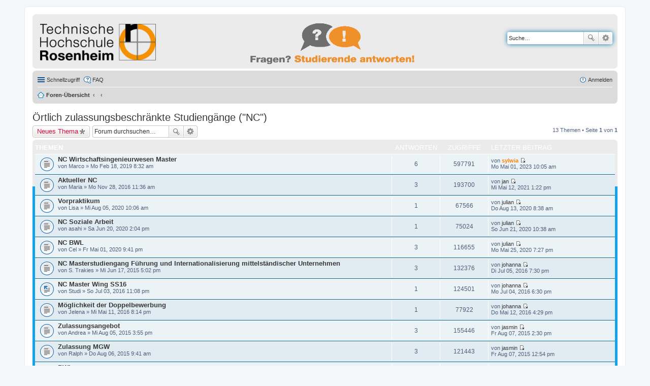

--- FILE ---
content_type: text/html; charset=UTF-8
request_url: https://fragenportal.th-rosenheim.de/viewforum.php?f=18&sid=32aaa3a20c70a59f4abba78b79bcdf1a
body_size: 6076
content:
<!DOCTYPE html>
<html dir="ltr" lang="de">
<head>
<meta charset="utf-8" />
<meta name="viewport" content="width=device-width" />

<title>Örtlich zulassungsbeschränkte Studiengänge (&quot;NC&quot;) - fragenportal.fh-rosenheim.de</title>

	<link rel="alternate" type="application/atom+xml" title="Feed - fragenportal.fh-rosenheim.de" href="/app.php/feed?sid=9fedccdda90c62de167c27b9502d4991" />			<link rel="alternate" type="application/atom+xml" title="Feed - Neue Themen" href="/app.php/feed?sid=9fedccdda90c62de167c27b9502d4991?mode=topics" />		<link rel="alternate" type="application/atom+xml" title="Feed - Forum - Örtlich zulassungsbeschränkte Studiengänge (&quot;NC&quot;)" href="/app.php/feed?sid=9fedccdda90c62de167c27b9502d4991?f=18" />	
	<link rel="canonical" href="https://fragenportal.th-rosenheim.de/viewforum.php?f=18" />

<!--
	phpBB style name: prosilver
	Based on style:   prosilver (this is the default phpBB3 style)
	Original author:  Tom Beddard ( http://www.subBlue.com/ )
	Modified by:
-->

<link href="./styles/hsro/theme/print.css?assets_version=184" rel="stylesheet" type="text/css" media="print" title="printonly" />
<link href="./styles/hsro/theme/stylesheet.css?assets_version=184" rel="stylesheet" type="text/css" media="screen, projection" />
<link href="./styles/hsro/theme/de_x_sie/stylesheet.css?assets_version=184" rel="stylesheet" type="text/css" media="screen, projection" />
<link href="./styles/hsro/theme/responsive.css?assets_version=184" rel="stylesheet" type="text/css" media="only screen and (max-width: 700px), only screen and (max-device-width: 700px)" />



<!--[if lte IE 9]>
	<link href="./styles/hsro/theme/tweaks.css?assets_version=184" rel="stylesheet" type="text/css" media="screen, projection" />
<![endif]-->





</head>
<body id="phpbb" class="nojs notouch section-viewforum ltr ">


<div id="wrap">
	<a id="top" class="anchor" accesskey="t"></a>
	<div id="page-header">
		<div class="headerbar">
			<div class="inner">

			<div id="site-description">
				<a id="logo" class="logo" href="./index.php?sid=9fedccdda90c62de167c27b9502d4991" title="Foren-Übersicht"><span class="imageset site_logo"></span></a>
				
				<p class="skiplink"><a href="#start_here">Zum Inhalt</a></p>
			</div>

                        			<div id="search-box" class="search-box search-header">
				<form action="./search.php?sid=9fedccdda90c62de167c27b9502d4991" method="get" id="search">
				<fieldset>
					<input name="keywords" id="keywords" type="search" maxlength="128" title="Suche nach Wörtern" class="inputbox search tiny" size="20" value="" placeholder="Suche…" />
					<button class="button icon-button search-icon" type="submit" title="Suche">Suche</button>
					<a href="./search.php?sid=9fedccdda90c62de167c27b9502d4991" class="button icon-button search-adv-icon" title="Erweiterte Suche">Erweiterte Suche</a>
					<input type="hidden" name="sid" value="9fedccdda90c62de167c27b9502d4991" />

				</fieldset>
				</form>
			</div>
			

			</div>
		</div>

		<div class="navbar" role="navigation">
	<div class="inner">

	<ul id="nav-main" class="linklist bulletin" role="menubar">

		<li id="quick-links" class="small-icon responsive-menu dropdown-container" data-skip-responsive="true">
			<a href="#" class="responsive-menu-link dropdown-trigger">Schnellzugriff</a>
			<div class="dropdown hidden">
				<div class="pointer"><div class="pointer-inner"></div></div>
				<ul class="dropdown-contents" role="menu">
					
											<li class="separator"></li>
																								<li class="small-icon icon-search-unanswered"><a href="./search.php?search_id=unanswered&amp;sid=9fedccdda90c62de167c27b9502d4991" role="menuitem">Unbeantwortete Themen</a></li>
						<li class="small-icon icon-search-active"><a href="./search.php?search_id=active_topics&amp;sid=9fedccdda90c62de167c27b9502d4991" role="menuitem">Aktive Themen</a></li>
						<li class="separator"></li>
						<li class="small-icon icon-search"><a href="./search.php?sid=9fedccdda90c62de167c27b9502d4991" role="menuitem">Suche</a></li>
					
										<li class="separator"></li>

									</ul>
			</div>
		</li>

				<li class="small-icon icon-faq" data-skip-responsive="true"><a href="/app.php/help/faq?sid=9fedccdda90c62de167c27b9502d4991" rel="help" title="Häufig gestellte Fragen" role="menuitem">FAQ</a></li>
						
			<li class="small-icon icon-logout rightside"  data-skip-responsive="true"><a href="./ucp.php?mode=login&amp;redirect=viewforum.php%3Ff%3D18&amp;sid=9fedccdda90c62de167c27b9502d4991" title="Anmelden" accesskey="x" role="menuitem">Anmelden</a></li>
						</ul>

	<ul id="nav-breadcrumbs" class="linklist navlinks" role="menubar">
						<li class="small-icon icon-home breadcrumbs">
									<span class="crumb"><a href="./index.php?sid=9fedccdda90c62de167c27b9502d4991" accesskey="h" itemtype="http://data-vocabulary.org/Breadcrumb" itemscope="" data-navbar-reference="index">Foren-Übersicht</a></span>
											<span class="crumb"><a href="" itemtype="http://data-vocabulary.org/Breadcrumb" itemscope="" data-forum-id="15"></a></span>
															<span class="crumb"><a href="" itemtype="http://data-vocabulary.org/Breadcrumb" itemscope="" data-forum-id="18"></a></span>
												</li>
		
					<li class="rightside responsive-search" style="display: none;"><a href="./search.php?sid=9fedccdda90c62de167c27b9502d4991" title="Zeigt die erweiterten Suchoptionen an" role="menuitem">Suche</a></li>
			</ul>

	</div>
</div>
	</div>

	
	<a id="start_here" class="anchor"></a>
	<div id="page-body">
		
		
<h2 class="forum-title"><a href="./viewforum.php?f=18&amp;sid=9fedccdda90c62de167c27b9502d4991">Örtlich zulassungsbeschränkte Studiengänge (&quot;NC&quot;)</a></h2>




	<div class="action-bar top">

			<div class="buttons">
			
			<a href="./posting.php?mode=post&amp;f=18&amp;sid=9fedccdda90c62de167c27b9502d4991" class="button icon-button post-icon" title="Neues Thema erstellen">
				Neues Thema			</a>

					</div>
	
			<div class="search-box" role="search">
			<form method="get" id="forum-search" action="./search.php?sid=9fedccdda90c62de167c27b9502d4991">
			<fieldset>
				<input class="inputbox search tiny" type="search" name="keywords" id="search_keywords" size="20" placeholder="Forum durchsuchen…" />
				<button class="button icon-button search-icon" type="submit" title="Suche">Suche</button>
				<a href="./search.php?sid=9fedccdda90c62de167c27b9502d4991" class="button icon-button search-adv-icon" title="Erweiterte Suche">Erweiterte Suche</a>
				<input type="hidden" name="fid[0]" value="18" />
<input type="hidden" name="sid" value="9fedccdda90c62de167c27b9502d4991" />

			</fieldset>
			</form>
		</div>
	
	<div class="pagination">
				13 Themen
					&bull; Seite <strong>1</strong> von <strong>1</strong>
			</div>

	</div>



	
			<div class="forumbg">
		<div class="inner">
		<ul class="topiclist">
			<li class="header">
				<dl class="icon">
					<dt><div class="list-inner">Themen</div></dt>
					<dd class="posts">Antworten</dd>
					<dd class="views">Zugriffe</dd>
					<dd class="lastpost"><span>Letzter Beitrag</span></dd>
				</dl>
			</li>
		</ul>
		<ul class="topiclist topics">
	
		<li class="row bg1">
			<dl class="icon topic_read">
				<dt title="Keine ungelesenen Beiträge">
										<div class="list-inner">
												<a href="./viewtopic.php?t=238&amp;sid=9fedccdda90c62de167c27b9502d4991" class="topictitle">NC Wirtschaftsingenieurwesen Master</a>
																		<br />

												<div class="responsive-show" style="display: none;">
							Letzter Beitrag von <a href="./memberlist.php?mode=viewprofile&amp;u=80&amp;sid=9fedccdda90c62de167c27b9502d4991" style="color: #FF8000;" class="username-coloured">sylwia</a> &laquo; <a href="./viewtopic.php?p=624&amp;sid=9fedccdda90c62de167c27b9502d4991#p624" title="Gehe zum letzten Beitrag">Mo Mai 01, 2023 10:05 am</a>
													</div>
						<span class="responsive-show left-box" style="display: none;">Antworten: <strong>6</strong></span>						
						
						<div class="responsive-hide">
																					von <span class="username">Marco</span> &raquo; Mo Feb 18, 2019 8:32 am
													</div>

											</div>
				</dt>
				<dd class="posts">6 <dfn>Antworten</dfn></dd>
				<dd class="views">597791 <dfn>Zugriffe</dfn></dd>
				<dd class="lastpost"><span><dfn>Letzter Beitrag </dfn>von <a href="./memberlist.php?mode=viewprofile&amp;u=80&amp;sid=9fedccdda90c62de167c27b9502d4991" style="color: #FF8000;" class="username-coloured">sylwia</a>
					<a href="./viewtopic.php?p=624&amp;sid=9fedccdda90c62de167c27b9502d4991#p624" title="Gehe zum letzten Beitrag"><span class="imageset icon_topic_latest" title="Neuester Beitrag">Neuester Beitrag</span></a> <br />Mo Mai 01, 2023 10:05 am</span>
				</dd>
			</dl>
		</li>

	

	
	
		<li class="row bg2">
			<dl class="icon topic_read">
				<dt title="Keine ungelesenen Beiträge">
										<div class="list-inner">
												<a href="./viewtopic.php?t=184&amp;sid=9fedccdda90c62de167c27b9502d4991" class="topictitle">Aktueller NC</a>
																		<br />

												<div class="responsive-show" style="display: none;">
							Letzter Beitrag von <a href="./memberlist.php?mode=viewprofile&amp;u=76&amp;sid=9fedccdda90c62de167c27b9502d4991" class="username">jan</a> &laquo; <a href="./viewtopic.php?p=573&amp;sid=9fedccdda90c62de167c27b9502d4991#p573" title="Gehe zum letzten Beitrag">Mi Mai 12, 2021 1:22 pm</a>
													</div>
						<span class="responsive-show left-box" style="display: none;">Antworten: <strong>3</strong></span>						
						
						<div class="responsive-hide">
																					von <span class="username">Maria</span> &raquo; Mo Nov 28, 2016 11:36 am
													</div>

											</div>
				</dt>
				<dd class="posts">3 <dfn>Antworten</dfn></dd>
				<dd class="views">193700 <dfn>Zugriffe</dfn></dd>
				<dd class="lastpost"><span><dfn>Letzter Beitrag </dfn>von <a href="./memberlist.php?mode=viewprofile&amp;u=76&amp;sid=9fedccdda90c62de167c27b9502d4991" class="username">jan</a>
					<a href="./viewtopic.php?p=573&amp;sid=9fedccdda90c62de167c27b9502d4991#p573" title="Gehe zum letzten Beitrag"><span class="imageset icon_topic_latest" title="Neuester Beitrag">Neuester Beitrag</span></a> <br />Mi Mai 12, 2021 1:22 pm</span>
				</dd>
			</dl>
		</li>

	

	
	
		<li class="row bg1">
			<dl class="icon topic_read">
				<dt title="Keine ungelesenen Beiträge">
										<div class="list-inner">
												<a href="./viewtopic.php?t=275&amp;sid=9fedccdda90c62de167c27b9502d4991" class="topictitle">Vorpraktikum</a>
																		<br />

												<div class="responsive-show" style="display: none;">
							Letzter Beitrag von <a href="./memberlist.php?mode=viewprofile&amp;u=74&amp;sid=9fedccdda90c62de167c27b9502d4991" class="username">julian</a> &laquo; <a href="./viewtopic.php?p=547&amp;sid=9fedccdda90c62de167c27b9502d4991#p547" title="Gehe zum letzten Beitrag">Do Aug 13, 2020 8:38 am</a>
													</div>
						<span class="responsive-show left-box" style="display: none;">Antworten: <strong>1</strong></span>						
						
						<div class="responsive-hide">
																					von <span class="username">Lisa</span> &raquo; Mi Aug 05, 2020 10:06 am
													</div>

											</div>
				</dt>
				<dd class="posts">1 <dfn>Antworten</dfn></dd>
				<dd class="views">67566 <dfn>Zugriffe</dfn></dd>
				<dd class="lastpost"><span><dfn>Letzter Beitrag </dfn>von <a href="./memberlist.php?mode=viewprofile&amp;u=74&amp;sid=9fedccdda90c62de167c27b9502d4991" class="username">julian</a>
					<a href="./viewtopic.php?p=547&amp;sid=9fedccdda90c62de167c27b9502d4991#p547" title="Gehe zum letzten Beitrag"><span class="imageset icon_topic_latest" title="Neuester Beitrag">Neuester Beitrag</span></a> <br />Do Aug 13, 2020 8:38 am</span>
				</dd>
			</dl>
		</li>

	

	
	
		<li class="row bg2">
			<dl class="icon topic_read">
				<dt title="Keine ungelesenen Beiträge">
										<div class="list-inner">
												<a href="./viewtopic.php?t=273&amp;sid=9fedccdda90c62de167c27b9502d4991" class="topictitle">NC Soziale Arbeit</a>
																		<br />

												<div class="responsive-show" style="display: none;">
							Letzter Beitrag von <a href="./memberlist.php?mode=viewprofile&amp;u=74&amp;sid=9fedccdda90c62de167c27b9502d4991" class="username">julian</a> &laquo; <a href="./viewtopic.php?p=542&amp;sid=9fedccdda90c62de167c27b9502d4991#p542" title="Gehe zum letzten Beitrag">So Jun 21, 2020 10:38 am</a>
													</div>
						<span class="responsive-show left-box" style="display: none;">Antworten: <strong>1</strong></span>						
						
						<div class="responsive-hide">
																					von <span class="username">asahi</span> &raquo; Sa Jun 20, 2020 2:04 pm
													</div>

											</div>
				</dt>
				<dd class="posts">1 <dfn>Antworten</dfn></dd>
				<dd class="views">75024 <dfn>Zugriffe</dfn></dd>
				<dd class="lastpost"><span><dfn>Letzter Beitrag </dfn>von <a href="./memberlist.php?mode=viewprofile&amp;u=74&amp;sid=9fedccdda90c62de167c27b9502d4991" class="username">julian</a>
					<a href="./viewtopic.php?p=542&amp;sid=9fedccdda90c62de167c27b9502d4991#p542" title="Gehe zum letzten Beitrag"><span class="imageset icon_topic_latest" title="Neuester Beitrag">Neuester Beitrag</span></a> <br />So Jun 21, 2020 10:38 am</span>
				</dd>
			</dl>
		</li>

	

	
	
		<li class="row bg1">
			<dl class="icon topic_read">
				<dt title="Keine ungelesenen Beiträge">
										<div class="list-inner">
												<a href="./viewtopic.php?t=264&amp;sid=9fedccdda90c62de167c27b9502d4991" class="topictitle">NC BWL</a>
																		<br />

												<div class="responsive-show" style="display: none;">
							Letzter Beitrag von <a href="./memberlist.php?mode=viewprofile&amp;u=74&amp;sid=9fedccdda90c62de167c27b9502d4991" class="username">julian</a> &laquo; <a href="./viewtopic.php?p=532&amp;sid=9fedccdda90c62de167c27b9502d4991#p532" title="Gehe zum letzten Beitrag">Mo Mai 25, 2020 7:27 pm</a>
													</div>
						<span class="responsive-show left-box" style="display: none;">Antworten: <strong>3</strong></span>						
						
						<div class="responsive-hide">
																					von <span class="username">Cel</span> &raquo; Fr Mai 01, 2020 9:41 pm
													</div>

											</div>
				</dt>
				<dd class="posts">3 <dfn>Antworten</dfn></dd>
				<dd class="views">116655 <dfn>Zugriffe</dfn></dd>
				<dd class="lastpost"><span><dfn>Letzter Beitrag </dfn>von <a href="./memberlist.php?mode=viewprofile&amp;u=74&amp;sid=9fedccdda90c62de167c27b9502d4991" class="username">julian</a>
					<a href="./viewtopic.php?p=532&amp;sid=9fedccdda90c62de167c27b9502d4991#p532" title="Gehe zum letzten Beitrag"><span class="imageset icon_topic_latest" title="Neuester Beitrag">Neuester Beitrag</span></a> <br />Mo Mai 25, 2020 7:27 pm</span>
				</dd>
			</dl>
		</li>

	

	
	
		<li class="row bg2">
			<dl class="icon topic_read">
				<dt title="Keine ungelesenen Beiträge">
										<div class="list-inner">
												<a href="./viewtopic.php?t=68&amp;sid=9fedccdda90c62de167c27b9502d4991" class="topictitle">NC Masterstudiengang Führung und Internationalisierung mittelständischer Unternehmen</a>
																		<br />

												<div class="responsive-show" style="display: none;">
							Letzter Beitrag von <a href="./memberlist.php?mode=viewprofile&amp;u=60&amp;sid=9fedccdda90c62de167c27b9502d4991" class="username">johanna</a> &laquo; <a href="./viewtopic.php?p=277&amp;sid=9fedccdda90c62de167c27b9502d4991#p277" title="Gehe zum letzten Beitrag">Di Jul 05, 2016 7:30 pm</a>
													</div>
						<span class="responsive-show left-box" style="display: none;">Antworten: <strong>3</strong></span>						
						
						<div class="responsive-hide">
																					von <span class="username">S. Trakies</span> &raquo; Mi Jun 17, 2015 5:02 pm
													</div>

											</div>
				</dt>
				<dd class="posts">3 <dfn>Antworten</dfn></dd>
				<dd class="views">132376 <dfn>Zugriffe</dfn></dd>
				<dd class="lastpost"><span><dfn>Letzter Beitrag </dfn>von <a href="./memberlist.php?mode=viewprofile&amp;u=60&amp;sid=9fedccdda90c62de167c27b9502d4991" class="username">johanna</a>
					<a href="./viewtopic.php?p=277&amp;sid=9fedccdda90c62de167c27b9502d4991#p277" title="Gehe zum letzten Beitrag"><span class="imageset icon_topic_latest" title="Neuester Beitrag">Neuester Beitrag</span></a> <br />Di Jul 05, 2016 7:30 pm</span>
				</dd>
			</dl>
		</li>

	

	
	
		<li class="row bg1">
			<dl class="icon topic_moved">
				<dt title="Verschobenes Thema">
										<div class="list-inner">
												<a href="./viewtopic.php?t=167&amp;sid=9fedccdda90c62de167c27b9502d4991" class="topictitle">NC Master Wing SS16</a>
																		<br />

												<div class="responsive-show" style="display: none;">
							Letzter Beitrag von <a href="./memberlist.php?mode=viewprofile&amp;u=60&amp;sid=9fedccdda90c62de167c27b9502d4991" class="username">johanna</a> &laquo; <a href="./viewtopic.php?p=275&amp;sid=9fedccdda90c62de167c27b9502d4991#p275" title="Gehe zum letzten Beitrag">Mo Jul 04, 2016 6:30 pm</a>
													</div>
						<span class="responsive-show left-box" style="display: none;">Antworten: <strong>1</strong></span>						
						
						<div class="responsive-hide">
																					von <span class="username">Studi</span> &raquo; So Jul 03, 2016 11:08 pm
													</div>

											</div>
				</dt>
				<dd class="posts">1 <dfn>Antworten</dfn></dd>
				<dd class="views">124501 <dfn>Zugriffe</dfn></dd>
				<dd class="lastpost"><span><dfn>Letzter Beitrag </dfn>von <a href="./memberlist.php?mode=viewprofile&amp;u=60&amp;sid=9fedccdda90c62de167c27b9502d4991" class="username">johanna</a>
					<a href="./viewtopic.php?p=275&amp;sid=9fedccdda90c62de167c27b9502d4991#p275" title="Gehe zum letzten Beitrag"><span class="imageset icon_topic_latest" title="Neuester Beitrag">Neuester Beitrag</span></a> <br />Mo Jul 04, 2016 6:30 pm</span>
				</dd>
			</dl>
		</li>

	

	
	
		<li class="row bg2">
			<dl class="icon topic_read">
				<dt title="Keine ungelesenen Beiträge">
										<div class="list-inner">
												<a href="./viewtopic.php?t=160&amp;sid=9fedccdda90c62de167c27b9502d4991" class="topictitle">Möglichkeit der Doppelbewerbung</a>
																		<br />

												<div class="responsive-show" style="display: none;">
							Letzter Beitrag von <a href="./memberlist.php?mode=viewprofile&amp;u=60&amp;sid=9fedccdda90c62de167c27b9502d4991" class="username">johanna</a> &laquo; <a href="./viewtopic.php?p=259&amp;sid=9fedccdda90c62de167c27b9502d4991#p259" title="Gehe zum letzten Beitrag">Do Mai 12, 2016 4:29 pm</a>
													</div>
						<span class="responsive-show left-box" style="display: none;">Antworten: <strong>1</strong></span>						
						
						<div class="responsive-hide">
																					von <span class="username">Jelena</span> &raquo; Mi Mai 11, 2016 8:14 pm
													</div>

											</div>
				</dt>
				<dd class="posts">1 <dfn>Antworten</dfn></dd>
				<dd class="views">77922 <dfn>Zugriffe</dfn></dd>
				<dd class="lastpost"><span><dfn>Letzter Beitrag </dfn>von <a href="./memberlist.php?mode=viewprofile&amp;u=60&amp;sid=9fedccdda90c62de167c27b9502d4991" class="username">johanna</a>
					<a href="./viewtopic.php?p=259&amp;sid=9fedccdda90c62de167c27b9502d4991#p259" title="Gehe zum letzten Beitrag"><span class="imageset icon_topic_latest" title="Neuester Beitrag">Neuester Beitrag</span></a> <br />Do Mai 12, 2016 4:29 pm</span>
				</dd>
			</dl>
		</li>

	

	
	
		<li class="row bg1">
			<dl class="icon topic_read">
				<dt title="Keine ungelesenen Beiträge">
										<div class="list-inner">
												<a href="./viewtopic.php?t=83&amp;sid=9fedccdda90c62de167c27b9502d4991" class="topictitle">Zulassungsangebot</a>
																		<br />

												<div class="responsive-show" style="display: none;">
							Letzter Beitrag von <a href="./memberlist.php?mode=viewprofile&amp;u=59&amp;sid=9fedccdda90c62de167c27b9502d4991" class="username">jasmin</a> &laquo; <a href="./viewtopic.php?p=153&amp;sid=9fedccdda90c62de167c27b9502d4991#p153" title="Gehe zum letzten Beitrag">Fr Aug 07, 2015 2:30 pm</a>
													</div>
						<span class="responsive-show left-box" style="display: none;">Antworten: <strong>3</strong></span>						
						
						<div class="responsive-hide">
																					von <span class="username">Andrea</span> &raquo; Mi Aug 05, 2015 3:55 pm
													</div>

											</div>
				</dt>
				<dd class="posts">3 <dfn>Antworten</dfn></dd>
				<dd class="views">155446 <dfn>Zugriffe</dfn></dd>
				<dd class="lastpost"><span><dfn>Letzter Beitrag </dfn>von <a href="./memberlist.php?mode=viewprofile&amp;u=59&amp;sid=9fedccdda90c62de167c27b9502d4991" class="username">jasmin</a>
					<a href="./viewtopic.php?p=153&amp;sid=9fedccdda90c62de167c27b9502d4991#p153" title="Gehe zum letzten Beitrag"><span class="imageset icon_topic_latest" title="Neuester Beitrag">Neuester Beitrag</span></a> <br />Fr Aug 07, 2015 2:30 pm</span>
				</dd>
			</dl>
		</li>

	

	
	
		<li class="row bg2">
			<dl class="icon topic_read">
				<dt title="Keine ungelesenen Beiträge">
										<div class="list-inner">
												<a href="./viewtopic.php?t=84&amp;sid=9fedccdda90c62de167c27b9502d4991" class="topictitle">Zulassung MGW</a>
																		<br />

												<div class="responsive-show" style="display: none;">
							Letzter Beitrag von <a href="./memberlist.php?mode=viewprofile&amp;u=59&amp;sid=9fedccdda90c62de167c27b9502d4991" class="username">jasmin</a> &laquo; <a href="./viewtopic.php?p=152&amp;sid=9fedccdda90c62de167c27b9502d4991#p152" title="Gehe zum letzten Beitrag">Fr Aug 07, 2015 12:54 pm</a>
													</div>
						<span class="responsive-show left-box" style="display: none;">Antworten: <strong>3</strong></span>						
						
						<div class="responsive-hide">
																					von <span class="username">Ralph</span> &raquo; Do Aug 06, 2015 9:41 am
													</div>

											</div>
				</dt>
				<dd class="posts">3 <dfn>Antworten</dfn></dd>
				<dd class="views">121443 <dfn>Zugriffe</dfn></dd>
				<dd class="lastpost"><span><dfn>Letzter Beitrag </dfn>von <a href="./memberlist.php?mode=viewprofile&amp;u=59&amp;sid=9fedccdda90c62de167c27b9502d4991" class="username">jasmin</a>
					<a href="./viewtopic.php?p=152&amp;sid=9fedccdda90c62de167c27b9502d4991#p152" title="Gehe zum letzten Beitrag"><span class="imageset icon_topic_latest" title="Neuester Beitrag">Neuester Beitrag</span></a> <br />Fr Aug 07, 2015 12:54 pm</span>
				</dd>
			</dl>
		</li>

	

	
	
		<li class="row bg1">
			<dl class="icon topic_read">
				<dt title="Keine ungelesenen Beiträge">
										<div class="list-inner">
												<a href="./viewtopic.php?t=82&amp;sid=9fedccdda90c62de167c27b9502d4991" class="topictitle">BWL</a>
																		<br />

												<div class="responsive-show" style="display: none;">
							Letzter Beitrag von <a href="./memberlist.php?mode=viewprofile&amp;u=59&amp;sid=9fedccdda90c62de167c27b9502d4991" class="username">jasmin</a> &laquo; <a href="./viewtopic.php?p=148&amp;sid=9fedccdda90c62de167c27b9502d4991#p148" title="Gehe zum letzten Beitrag">Do Aug 06, 2015 5:08 pm</a>
													</div>
						<span class="responsive-show left-box" style="display: none;">Antworten: <strong>3</strong></span>						
						
						<div class="responsive-hide">
																					von <span class="username">Jesuz</span> &raquo; Mi Aug 05, 2015 3:21 pm
													</div>

											</div>
				</dt>
				<dd class="posts">3 <dfn>Antworten</dfn></dd>
				<dd class="views">108274 <dfn>Zugriffe</dfn></dd>
				<dd class="lastpost"><span><dfn>Letzter Beitrag </dfn>von <a href="./memberlist.php?mode=viewprofile&amp;u=59&amp;sid=9fedccdda90c62de167c27b9502d4991" class="username">jasmin</a>
					<a href="./viewtopic.php?p=148&amp;sid=9fedccdda90c62de167c27b9502d4991#p148" title="Gehe zum letzten Beitrag"><span class="imageset icon_topic_latest" title="Neuester Beitrag">Neuester Beitrag</span></a> <br />Do Aug 06, 2015 5:08 pm</span>
				</dd>
			</dl>
		</li>

	

	
	
		<li class="row bg2">
			<dl class="icon topic_read">
				<dt title="Keine ungelesenen Beiträge">
										<div class="list-inner">
												<a href="./viewtopic.php?t=66&amp;sid=9fedccdda90c62de167c27b9502d4991" class="topictitle">Studentenanzahl &quot;Führung und Internationalisierung mittelständischer Unternehmen&quot;</a>
																		<br />

												<div class="responsive-show" style="display: none;">
							Letzter Beitrag von <a href="./memberlist.php?mode=viewprofile&amp;u=61&amp;sid=9fedccdda90c62de167c27b9502d4991" class="username">theresa</a> &laquo; <a href="./viewtopic.php?p=106&amp;sid=9fedccdda90c62de167c27b9502d4991#p106" title="Gehe zum letzten Beitrag">Mo Jun 15, 2015 3:50 pm</a>
													</div>
						<span class="responsive-show left-box" style="display: none;">Antworten: <strong>1</strong></span>						
						
						<div class="responsive-hide">
																					von <span class="username">Manuel</span> &raquo; Mo Jun 15, 2015 1:21 pm
													</div>

											</div>
				</dt>
				<dd class="posts">1 <dfn>Antworten</dfn></dd>
				<dd class="views">119756 <dfn>Zugriffe</dfn></dd>
				<dd class="lastpost"><span><dfn>Letzter Beitrag </dfn>von <a href="./memberlist.php?mode=viewprofile&amp;u=61&amp;sid=9fedccdda90c62de167c27b9502d4991" class="username">theresa</a>
					<a href="./viewtopic.php?p=106&amp;sid=9fedccdda90c62de167c27b9502d4991#p106" title="Gehe zum letzten Beitrag"><span class="imageset icon_topic_latest" title="Neuester Beitrag">Neuester Beitrag</span></a> <br />Mo Jun 15, 2015 3:50 pm</span>
				</dd>
			</dl>
		</li>

	

	
	
		<li class="row bg1">
			<dl class="icon topic_read">
				<dt title="Keine ungelesenen Beiträge">
										<div class="list-inner">
												<a href="./viewtopic.php?t=48&amp;sid=9fedccdda90c62de167c27b9502d4991" class="topictitle">BWL Studium (Master)</a>
																		<br />

												<div class="responsive-show" style="display: none;">
							Letzter Beitrag von <a href="./memberlist.php?mode=viewprofile&amp;u=60&amp;sid=9fedccdda90c62de167c27b9502d4991" class="username">johanna</a> &laquo; <a href="./viewtopic.php?p=78&amp;sid=9fedccdda90c62de167c27b9502d4991#p78" title="Gehe zum letzten Beitrag">Di Mai 19, 2015 1:12 pm</a>
													</div>
						<span class="responsive-show left-box" style="display: none;">Antworten: <strong>1</strong></span>						
						
						<div class="responsive-hide">
																					von <span class="username">Hanna</span> &raquo; Mo Mai 18, 2015 4:13 pm
													</div>

											</div>
				</dt>
				<dd class="posts">1 <dfn>Antworten</dfn></dd>
				<dd class="views">89092 <dfn>Zugriffe</dfn></dd>
				<dd class="lastpost"><span><dfn>Letzter Beitrag </dfn>von <a href="./memberlist.php?mode=viewprofile&amp;u=60&amp;sid=9fedccdda90c62de167c27b9502d4991" class="username">johanna</a>
					<a href="./viewtopic.php?p=78&amp;sid=9fedccdda90c62de167c27b9502d4991#p78" title="Gehe zum letzten Beitrag"><span class="imageset icon_topic_latest" title="Neuester Beitrag">Neuester Beitrag</span></a> <br />Di Mai 19, 2015 1:12 pm</span>
				</dd>
			</dl>
		</li>

				</ul>
		</div>
	</div>
	

	<form method="post" action="./viewforum.php?f=18&amp;sid=9fedccdda90c62de167c27b9502d4991">
		<fieldset class="display-options">
				<label>Themen der letzten Zeit anzeigen: <select name="st" id="st"><option value="0" selected="selected">Alle Themen</option><option value="1">1 Tag</option><option value="7">7 Tage</option><option value="14">2 Wochen</option><option value="30">1 Monat</option><option value="90">3 Monate</option><option value="180">6 Monate</option><option value="365">1 Jahr</option></select></label>
			<label>Sortiere nach <select name="sk" id="sk"><option value="a">Autor</option><option value="t" selected="selected">Erstellungsdatum</option><option value="r">Antworten</option><option value="s">Betreff</option><option value="v">Zugriffe</option></select></label>
			<label><select name="sd" id="sd"><option value="a">Aufsteigend</option><option value="d" selected="selected">Absteigend</option></select></label>
			<input type="submit" name="sort" value="Los" class="button2" />
			</fieldset>
	</form>
	<hr />

	<div class="action-bar bottom">
					<div class="buttons">
				
				<a href="./posting.php?mode=post&amp;f=18&amp;sid=9fedccdda90c62de167c27b9502d4991" class="button icon-button post-icon" title="Neues Thema erstellen">
					Neues Thema				</a>

							</div>
		
		<div class="pagination">
						13 Themen
							 &bull; Seite <strong>1</strong> von <strong>1</strong>
					</div>
	</div>


	<p class="jumpbox-return"><a href="./index.php?sid=9fedccdda90c62de167c27b9502d4991" class="left-box arrow-left" accesskey="r">Zurück zur Foren-Übersicht</a></p>


	<div class="dropdown-container dropdown-container-right dropdown-up dropdown-left dropdown-button-control" id="jumpbox">
		<span title="Gehe zu" class="dropdown-trigger button dropdown-select">
			Gehe zu		</span>
		<div class="dropdown hidden">
			<div class="pointer"><div class="pointer-inner"></div></div>
			<ul class="dropdown-contents">
																			<li><a href="./viewforum.php?f=1&amp;sid=9fedccdda90c62de167c27b9502d4991">Studiengänge</a></li>
																<li>&nbsp; &nbsp;<a href="./viewforum.php?f=5&amp;sid=9fedccdda90c62de167c27b9502d4991">Studienangebot</a></li>
																<li>&nbsp; &nbsp;<a href="./viewforum.php?f=4&amp;sid=9fedccdda90c62de167c27b9502d4991">Studienorganisation</a></li>
																<li>&nbsp; &nbsp;<a href="./viewforum.php?f=2&amp;sid=9fedccdda90c62de167c27b9502d4991">Berufsaussichten</a></li>
																<li><a href="./viewforum.php?f=10&amp;sid=9fedccdda90c62de167c27b9502d4991">Duales Studium</a></li>
																<li>&nbsp; &nbsp;<a href="./viewforum.php?f=13&amp;sid=9fedccdda90c62de167c27b9502d4991">Verbundstudium</a></li>
																<li>&nbsp; &nbsp;<a href="./viewforum.php?f=12&amp;sid=9fedccdda90c62de167c27b9502d4991">Studium mit vertiefter Praxis</a></li>
																<li>&nbsp; &nbsp;<a href="./viewforum.php?f=14&amp;sid=9fedccdda90c62de167c27b9502d4991">Unternehmenssuche beim dualen Studium</a></li>
																<li><a href="./viewforum.php?f=22&amp;sid=9fedccdda90c62de167c27b9502d4991">Bewerbung</a></li>
																<li>&nbsp; &nbsp;<a href="./viewforum.php?f=23&amp;sid=9fedccdda90c62de167c27b9502d4991">Bewerbungszeitraum</a></li>
																<li>&nbsp; &nbsp;<a href="./viewforum.php?f=24&amp;sid=9fedccdda90c62de167c27b9502d4991">Wie bewerbe ich mich</a></li>
																<li>&nbsp; &nbsp;<a href="./viewforum.php?f=25&amp;sid=9fedccdda90c62de167c27b9502d4991">Bewerbung für ein höheres Semester (Fach- oder Hochschulwechsel)</a></li>
																<li>&nbsp; &nbsp;<a href="./viewforum.php?f=26&amp;sid=9fedccdda90c62de167c27b9502d4991">Ausländische Bewerber</a></li>
																<li>&nbsp; &nbsp;<a href="./viewforum.php?f=27&amp;sid=9fedccdda90c62de167c27b9502d4991">Vorkurse</a></li>
																<li><a href="./viewforum.php?f=15&amp;sid=9fedccdda90c62de167c27b9502d4991">Zulassungsvoraussetzungen</a></li>
																<li>&nbsp; &nbsp;<a href="./viewforum.php?f=16&amp;sid=9fedccdda90c62de167c27b9502d4991">Voraussetzungen für ein Studium</a></li>
																<li>&nbsp; &nbsp;<a href="./viewforum.php?f=17&amp;sid=9fedccdda90c62de167c27b9502d4991">Zulassungsfreie Studiengänge</a></li>
																<li>&nbsp; &nbsp;<a href="./viewforum.php?f=18&amp;sid=9fedccdda90c62de167c27b9502d4991">Örtlich zulassungsbeschränkte Studiengänge (&quot;NC&quot;)</a></li>
																<li>&nbsp; &nbsp;<a href="./viewforum.php?f=19&amp;sid=9fedccdda90c62de167c27b9502d4991">Eignungsfeststellungsverfahren</a></li>
																<li>&nbsp; &nbsp;<a href="./viewforum.php?f=20&amp;sid=9fedccdda90c62de167c27b9502d4991">Studieren ohne Abitur</a></li>
																<li>&nbsp; &nbsp;<a href="./viewforum.php?f=21&amp;sid=9fedccdda90c62de167c27b9502d4991">Vorpraxis</a></li>
																<li><a href="./viewforum.php?f=28&amp;sid=9fedccdda90c62de167c27b9502d4991">Soziales &amp; Rahmenbedingungen</a></li>
																<li>&nbsp; &nbsp;<a href="./viewforum.php?f=29&amp;sid=9fedccdda90c62de167c27b9502d4991">Wohnen</a></li>
																<li>&nbsp; &nbsp;<a href="./viewforum.php?f=30&amp;sid=9fedccdda90c62de167c27b9502d4991">Studentische Initiativen</a></li>
																<li>&nbsp; &nbsp;<a href="./viewforum.php?f=31&amp;sid=9fedccdda90c62de167c27b9502d4991">Mentoring</a></li>
																<li>&nbsp; &nbsp;<a href="./viewforum.php?f=32&amp;sid=9fedccdda90c62de167c27b9502d4991">Freizeit und Sport</a></li>
																<li>&nbsp; &nbsp;<a href="./viewforum.php?f=33&amp;sid=9fedccdda90c62de167c27b9502d4991">Studienfinanzierung</a></li>
																<li>&nbsp; &nbsp;<a href="./viewforum.php?f=34&amp;sid=9fedccdda90c62de167c27b9502d4991">Studieren mit Kind</a></li>
																<li>&nbsp; &nbsp;<a href="./viewforum.php?f=35&amp;sid=9fedccdda90c62de167c27b9502d4991">Studieren mit chronischer Krankheit oder Behinderung</a></li>
																<li><a href="./viewforum.php?f=36&amp;sid=9fedccdda90c62de167c27b9502d4991">Informationsangebote für Studieninteressierte</a></li>
																<li>&nbsp; &nbsp;<a href="./viewforum.php?f=37&amp;sid=9fedccdda90c62de167c27b9502d4991">Veranstaltungen für Studieninteressierte</a></li>
										</ul>
		</div>
	</div>


	<div class="stat-block online-list">
		<h3>Wer ist online?</h3>
		<p>Mitglieder in diesem Forum: 0 Mitglieder und 1 Gast</p>
	</div>

	<div class="stat-block permissions">
		<h3>Berechtigungen in diesem Forum</h3>
		<p>Sie <strong>dürfen</strong> neue Themen in diesem Forum erstellen.<br />Sie <strong>dürfen</strong> Antworten zu Themen in diesem Forum erstellen.<br />Sie dürfen Ihre Beiträge in diesem Forum <strong>nicht</strong> ändern.<br />Sie dürfen Ihre Beiträge in diesem Forum <strong>nicht</strong> löschen.<br />Sie dürfen <strong>keine</strong> Dateianhänge in diesem Forum erstellen.<br /></p>
	</div>

			</div>


<div id="page-footer" role="contentinfo">
	<div class="navbar">
	<div class="inner">

	<ul id="nav-footer" class="linklist bulletin" role="menubar">
		<li class="small-icon icon-home breadcrumbs">
									<span class="crumb"><a href="./index.php?sid=9fedccdda90c62de167c27b9502d4991" data-navbar-reference="index">Foren-Übersicht</a></span>
					</li>
		

		
				<li class="rightside">Alle Zeiten sind <span title="Europa/Berlin">UTC+01:00</span></li>
				<!-- Impressum -->
                <li class="rightside">
		<span class="crumb"><a target="_blank" href="http://www.fh-rosenheim.de/impressum/">Impressum</a></span>
		</li>
                <!-- Datenschutz -->
                <li class="rightside">
		<span class="crumb"><a target="_blank" href="http://www.fh-rosenheim.de/datenschutz/">Datenschutz</a></span>
		</li>
					<li class="small-icon icon-delete-cookies rightside"><a href="/app.php/user/delete_cookies?sid=9fedccdda90c62de167c27b9502d4991" data-ajax="true" data-refresh="true" role="menuitem">Alle Cookies löschen</a></li>
								</ul>

	</div>
</div>

	<div class="copyright">
				Powered by <a href="https://www.phpbb.com/">phpBB</a>&reg; Forum Software &copy; phpBB Limited
		<br />Deutsche Übersetzung durch <a href="https://www.phpbb.de/">phpBB.de</a>							</div>

	<div id="darkenwrapper" data-ajax-error-title="AJAX-Fehler" data-ajax-error-text="Bei der Verarbeitung Ihrer Anfrage ist ein Fehler aufgetreten." data-ajax-error-text-abort="Der Benutzer hat die Anfrage abgebrochen." data-ajax-error-text-timeout="Bei Ihrer Anfrage ist eine Zeitüberschreitung aufgetreten. Bitte versuchen Sie es erneut." data-ajax-error-text-parsererror="Bei Ihrer Anfrage ist etwas falsch gelaufen und der Server hat eine ungültige Antwort zurückgegeben.">
		<div id="darken">&nbsp;</div>
	</div>
	<div id="loading_indicator"></div>

	<div id="phpbb_alert" class="phpbb_alert" data-l-err="Fehler" data-l-timeout-processing-req="Bei der Anfrage ist eine Zeitüberschreitung aufgetreten.">
		<a href="#" class="alert_close"></a>
		<h3 class="alert_title">&nbsp;</h3><p class="alert_text"></p>
	</div>
	<div id="phpbb_confirm" class="phpbb_alert">
		<a href="#" class="alert_close"></a>
		<div class="alert_text"></div>
	</div>
</div>

</div>

<div>
	<a id="bottom" class="anchor" accesskey="z"></a>
	</div>

<script type="text/javascript" src="./assets/javascript/jquery-3.7.1.min.js?assets_version=184"></script>
<script type="text/javascript" src="./assets/javascript/core.js?assets_version=184"></script>


<script src="./styles/hsro/template/forum_fn.js?assets_version=184"></script>
<script src="./styles/hsro/template/ajax.js?assets_version=184"></script>



<!-- Matomo -->
<script type="text/javascript">
  var _paq = window._paq || [];
  /* tracker methods like "setCustomDimension" should be called before "trackPageView" */
  _paq.push(['trackPageView']);
  _paq.push(['enableLinkTracking']);
  (function() {
    var u="//piwik.th-rosenheim.de/";
    _paq.push(['setTrackerUrl', u+'matomo.php']);
    _paq.push(['setSiteId', '9']);
    var d=document, g=d.createElement('script'), s=d.getElementsByTagName('script')[0];
    g.type='text/javascript'; g.async=true; g.defer=true; g.src=u+'matomo.js'; s.parentNode.insertBefore(g,s);
  })();
</script>
<!-- End Matomo Code -->

</body>
</html>
